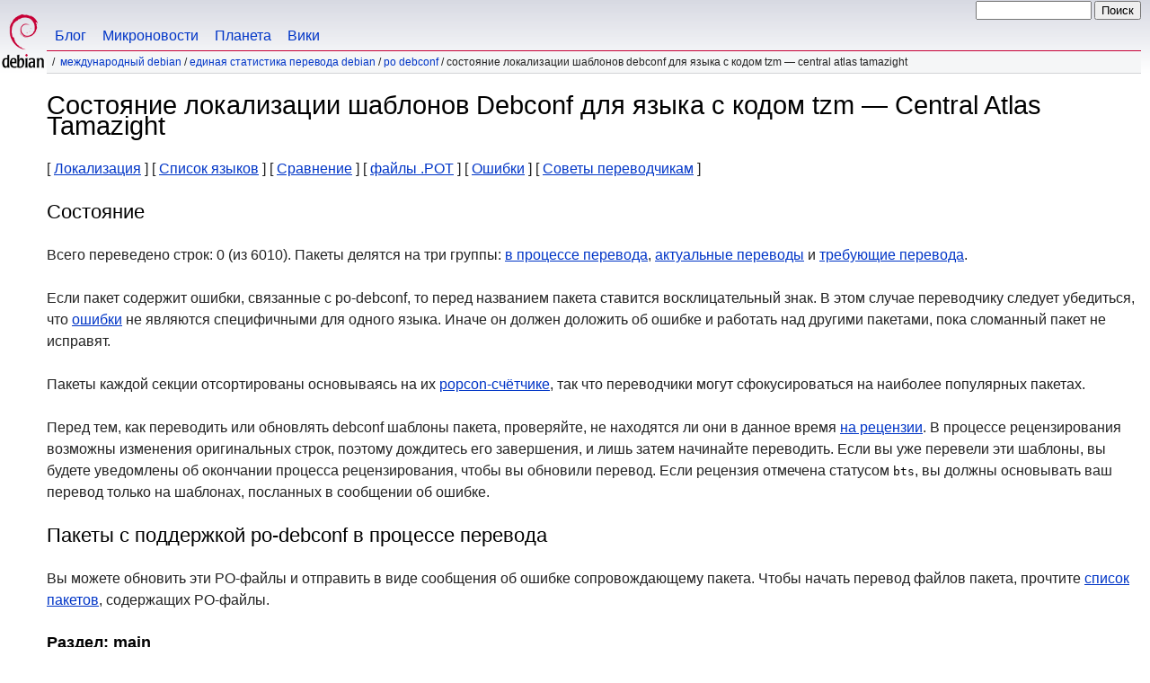

--- FILE ---
content_type: text/html
request_url: https://www.debian.org/international/l10n/po-debconf/tzm.ru.html
body_size: 9814
content:
<!DOCTYPE HTML PUBLIC "-//W3C//DTD HTML 4.01//EN" "http://www.w3.org/TR/html4/strict.dtd">
<html lang="ru">
<head>
  <meta http-equiv="Content-Type" content="text/html; charset=utf-8">
  <title>Debian -- Состояние локализации шаблонов Debconf для языка с кодом tzm &mdash; Central Atlas Tamazight  </title>
  <link rel="author" href="mailto:webmaster@debian.org">
  <meta name="Generator" content="WML 2.32.0">
  <meta name="Modified" content="2026-01-31 16:21:35">
  <meta name="viewport" content="width=device-width">
  <meta name="mobileoptimized" content="300">
  <meta name="HandheldFriendly" content="true">
<link href="../../../debian.css" rel="stylesheet" type="text/css">
  <link href="../../../debian-ru.css" rel="stylesheet" type="text/css" media="all">
<link rel="search" type="application/opensearchdescription+xml" title="Поиск по веб-сайту Debian" href="../../../search.ru.xml">
</head>
<body>
<div id="header">
  <div id="upperheader">
    <div id="logo">
    <a href="../../../" title="Домашняя страница Debian"><img src="../../../Pics/openlogo-50.png" alt="Debian"></a>
    </div> <!-- end logo -->
    <div id="searchbox">
      <form name="p" method="get" action="https://search.debian.org/cgi-bin/omega">
      <p>
<input type="hidden" name="DB" value="ru">
        <input name="P" value="" size="14">
        <input type="submit" value="Поиск">
      </p>
      </form>
    </div>   <!-- end sitetools -->
  </div> <!-- end upperheader -->
  <!--UdmComment-->
  <div id="navbar">
    <p class="hidecss"><a href="#content">Пропустить QuickNav</a></p>
    <ul>
      <!-- Link to Debian's own Social Media resources -->
      <li><a href="https://bits.debian.org/" title="Блог Debian">Блог</a></li>
      <li><a href="https://micronews.debian.org" title="Микроновости Debian">Микроновости</a></li>
      <li><a href="https://planet.debian.org/" title="Планета Debian">Планета</a></li>
      <li><a href="https://wiki.debian.org/" title="Вики Debian">Вики</a></li>
    </ul>
  </div> <!-- end navbar -->
<p id="breadcrumbs"><a href="./../../">Международный Debian</a>
 &#x2F; <a href="./../">Единая статистика перевода Debian</a>
 &#x2F; <a href="./">PO Debconf</a>
 &#x2F;
Состояние локализации шаблонов Debconf для языка с кодом tzm &mdash; Central Atlas Tamazight </p>
</div> <!-- end header -->
<!--/UdmComment-->
<div id="content">
<h1>Состояние локализации шаблонов Debconf для языка с кодом tzm &mdash; Central Atlas Tamazight </h1>
[&nbsp;<a href="../">Локализация</a>&nbsp;]
[&nbsp;<a href="./">Список языков</a>&nbsp;]
[&nbsp;<a href="rank">Сравнение</a>&nbsp;]
[&nbsp;<a href="pot">файлы .POT</a>&nbsp;]
[&nbsp;<a href="errors">Ошибки</a>&nbsp;]
[&nbsp;<a href="README-trans">Советы переводчикам</a>&nbsp;]
<h2>Состояние</h2>
<p>
 Всего переведено строк: 0 (из 6010).
 Пакеты делятся на три группы: <a href="#todo">в процессе перевода</a>,
 <a href="#done">актуальные переводы</a> и <a href="#i18n">требующие перевода</a>.
</p>
<p>
 Если пакет содержит ошибки, связанные с po-debconf, то перед названием
 пакета ставится восклицательный знак. В этом случае переводчику следует
 убедиться, что <a href="errors-by-pkg">ошибки</a> не являются специфичными
 для одного языка. Иначе он должен доложить об ошибке и работать над другими
 пакетами, пока сломанный пакет не исправят.
</p>
<p>
Пакеты каждой секции отсортированы основываясь на их
<a href="https://popcon.debian.org/source/by_inst">popcon-счётчике</a>,
так что переводчики могут сфокусироваться на наиболее популярных пакетах.
</p>
<p>
 Перед тем, как переводить или обновлять debconf шаблоны пакета, проверяйте,
 не находятся ли они в данное время
 <a href="https://l10n.debian.org/coordination/english/en.by_status.html">на рецензии</a>. В процессе рецензирования возможны изменения оригинальных
 строк, поэтому дождитесь его завершения, и лишь затем начинайте переводить.
 Если вы уже перевели эти шаблоны, вы будете уведомлены об окончании
 процесса рецензирования, чтобы вы обновили перевод.
 Если рецензия отмечена статусом <tt>bts</tt>, вы должны основывать ваш
 перевод только на шаблонах, посланных в сообщении об ошибке.
</p>
<h2><a name="todo">Пакеты с поддержкой po-debconf в процессе перевода</a></h2>
<p>
  Вы можете обновить эти PO-файлы и отправить в виде сообщения об ошибке
  сопровождающему пакета. Чтобы начать перевод файлов пакета, прочтите <a
  href="pot">список пакетов</a>, содержащих PO-файлы.
</p>
<h3>Раздел: main</h3>
<!-- BEGIN SECTION -->
<table border="1" summary="">
<tr>
  <th>Пакет</th>
  <th>Завершено</th>
  <th>Файл</th>
  <th>Переводчик</th>
</tr>
<tr style="background-color: #ff0000"><td>&nbsp;&nbsp;<a href="https://bugs.debian.org/cgi-bin/pkgreport.cgi?which=src&amp;data=phpmyadmin">phpmyadmin</a></td><td>  0% (0t;0f;2u)</td><td><a name="phpmyadmin" href="https://i18n.debian.org/material/po/unstable/main/p/phpmyadmin/debian/po/phpmyadmin_4%3a5.2.3+dfsg-1_tzm.po.gz">tzm.po</a></td><td>Automatically generated</td></tr>
</table>
<!-- END SECTION -->
<h2><a name="done">Пакеты с поддержкой po-debconf, перевод которых завершён</a></h2>
<h2><a name="i18n">Пакеты с поддержкой po-debconf, перевод которых не начат</a></h2>
<p>
  Нижеперечисленные пакеты, если таковые имеются, включают шаблоны Debconf,
  локализованные с помощью po-debconf, но в настоящее время не переведены
  на этот язык.
</p>
<!-- BEGIN SECTION -->
<h3>Раздел: main</h3>
<p>
<a href="pot#util-linux">util-linux</a>&nbsp;(1), <a href="pot#glibc">glibc</a>&nbsp;(27), <a href="pot#tasksel">tasksel</a>&nbsp;(5), <a href="pot#krb5">krb5</a>&nbsp;(11), <a href="pot#cups">cups</a>&nbsp;(14), <a href="pot#grub2">grub2</a>&nbsp;(39), <a href="pot#pam">pam</a>&nbsp;(27), <a href="pot#cyrus-sasl2">cyrus-sasl2</a>&nbsp;(15), <a href="pot#debconf">debconf</a>&nbsp;(17),  (<a href="errors-by-pkg#Pbind9">!</a>)<a href="pot#bind9">bind9</a>&nbsp;(6), <a href="pot#openssh">openssh</a>&nbsp;(3), <a href="pot#fontconfig">fontconfig</a>&nbsp;(21), <a href="pot#apparmor">apparmor</a>&nbsp;(3), <a href="pot#mariadb">mariadb</a>&nbsp;(11), <a href="pot#xorg-server">xorg-server</a>&nbsp;(5), <a href="pot#isc-dhcp">isc-dhcp</a>&nbsp;(12), <a href="pot#openldap">openldap</a>&nbsp;(34), <a href="pot#sane-backends">sane-backends</a>&nbsp;(9), <a href="pot#discover">discover</a>&nbsp;(2), <a href="pot#linux-base">linux-base</a>&nbsp;(5), <a href="pot#libvirt">libvirt</a>&nbsp;(5), <a href="pot#brltty">brltty</a>&nbsp;(1), <a href="pot#cryptsetup">cryptsetup</a>&nbsp;(4), <a href="pot#tzdata">tzdata</a>&nbsp;(461), <a href="pot#elfutils">elfutils</a>&nbsp;(2), <a href="pot#net-snmp">net-snmp</a>&nbsp;(4), <a href="pot#base-passwd">base-passwd</a>&nbsp;(27), <a href="pot#ucf">ucf</a>&nbsp;(15), <a href="pot#popularity-contest">popularity-contest</a>&nbsp;(4), <a href="pot#dash">dash</a>&nbsp;(5), <a href="pot#ca-certificates">ca-certificates</a>&nbsp;(12), <a href="pot#iproute2">iproute2</a>&nbsp;(4), <a href="pot#man-db">man-db</a>&nbsp;(4), <a href="pot#dictionaries-common">dictionaries-common</a>&nbsp;(30), <a href="pot#apt-listchanges">apt-listchanges</a>&nbsp;(38), <a href="pot#gpm">gpm</a>&nbsp;(21), <a href="pot#libpaper">libpaper</a>&nbsp;(46), <a href="pot#shim-signed">shim-signed</a>&nbsp;(18),  (<a href="errors-by-pkg#Psudo">!</a>)<a href="pot#sudo">sudo</a>&nbsp;(4), <a href="pot#gdm3">gdm3</a>&nbsp;(4), <a href="pot#exim4">exim4</a>&nbsp;(61), <a href="pot#ssl-cert">ssl-cert</a>&nbsp;(14), <a href="pot#texlive-base">texlive-base</a>&nbsp;(6), <a href="pot#jackd2">jackd2</a>&nbsp;(3), <a href="pot#update-inetd">update-inetd</a>&nbsp;(10), <a href="pot#ppp">ppp</a>&nbsp;(20), <a href="pot#nas">nas</a>&nbsp;(7), <a href="pot#postgresql-18">postgresql-18</a>&nbsp;(2), <a href="pot#phonon">phonon</a>&nbsp;(5), <a href="pot#nginx">nginx</a>&nbsp;(4), <a href="pot#lightdm">lightdm</a>&nbsp;(4), <a href="pot#postgresql-common">postgresql-common</a>&nbsp;(13), <a href="pot#sympy">sympy</a>&nbsp;(5), <a href="pot#firebird4.0">firebird4.0</a>&nbsp;(8),  (<a href="errors-by-pkg#Pisa-support">!</a>)<a href="pot#isa-support">isa-support</a>&nbsp;(3), <a href="pot#wireshark">wireshark</a>&nbsp;(16), <a href="pot#firebird3.0">firebird3.0</a>&nbsp;(6),  (<a href="errors-by-pkg#Pclamav">!</a>)<a href="pot#clamav">clamav</a>&nbsp;(175), <a href="pot#unattended-upgrades">unattended-upgrades</a>&nbsp;(2), <a href="pot#sddm">sddm</a>&nbsp;(4), <a href="pot#postfix">postfix</a>&nbsp;(49), <a href="pot#sysstat">sysstat</a>&nbsp;(8), <a href="pot#python-certbot">python-certbot</a>&nbsp;(3), <a href="pot#steam-installer">steam-installer</a>&nbsp;(7), <a href="pot#open-iscsi">open-iscsi</a>&nbsp;(16), <a href="pot#iperf3">iperf3</a>&nbsp;(2),  (<a href="errors-by-pkg#Plibguestfs">!</a>)<a href="pot#libguestfs">libguestfs</a>&nbsp;(4), <a href="pot#munin">munin</a>&nbsp;(3), <a href="pot#mdadm">mdadm</a>&nbsp;(13), <a href="pot#ufw">ufw</a>&nbsp;(12), <a href="pot#openvpn">openvpn</a>&nbsp;(3), <a href="pot#iptables-persistent">iptables-persistent</a>&nbsp;(6), <a href="pot#analog">analog</a>&nbsp;(3), <a href="pot#freetds">freetds</a>&nbsp;(3), <a href="pot#x2goserver">x2goserver</a>&nbsp;(18), <a href="pot#strongswan">strongswan</a>&nbsp;(40), <a href="pot#dbconfig-common">dbconfig-common</a>&nbsp;(110), <a href="pot#fpc">fpc</a>&nbsp;(10), <a href="pot#auctex">auctex</a>&nbsp;(8), <a href="pot#nss-pam-ldapd">nss-pam-ldapd</a>&nbsp;(52), <a href="pot#zephyr">zephyr</a>&nbsp;(4), <a href="pot#mysql-8.0">mysql-8.0</a>&nbsp;(23), <a href="pot#pnm2ppa">pnm2ppa</a>&nbsp;(8), <a href="pot#lxc">lxc</a>&nbsp;(4), <a href="pot#open-isns">open-isns</a>&nbsp;(20), <a href="pot#resolvconf">resolvconf</a>&nbsp;(14), <a href="pot#gnumeric">gnumeric</a>&nbsp;(4), <a href="pot#kerberos-configs">kerberos-configs</a>&nbsp;(12), <a href="pot#icinga2">icinga2</a>&nbsp;(6), <a href="pot#heimdal">heimdal</a>&nbsp;(5), <a href="pot#blendsel">blendsel</a>&nbsp;(5), <a href="pot#etckeeper">etckeeper</a>&nbsp;(2), <a href="pot#bacula">bacula</a>&nbsp;(7), <a href="pot#quota">quota</a>&nbsp;(26), <a href="pot#tftp-hpa">tftp-hpa</a>&nbsp;(12), <a href="pot#roundcube">roundcube</a>&nbsp;(15), <a href="pot#vsftpd">vsftpd</a>&nbsp;(5), <a href="pot#msmtp">msmtp</a>&nbsp;(4), <a href="pot#rkhunter">rkhunter</a>&nbsp;(7), <a href="pot#jack-audio-connection-kit">jack-audio-connection-kit</a>&nbsp;(3), <a href="pot#virtuoso-opensource">virtuoso-opensource</a>&nbsp;(32), <a href="pot#console-data">console-data</a>&nbsp;(58), <a href="pot#minissdpd">minissdpd</a>&nbsp;(10), <a href="pot#s-nail">s-nail</a>&nbsp;(3), <a href="pot#powerline">powerline</a>&nbsp;(3), <a href="pot#puppet-agent">puppet-agent</a>&nbsp;(4), <a href="pot#byobu">byobu</a>&nbsp;(3), <a href="pot#debsecan">debsecan</a>&nbsp;(9), <a href="pot#netselect">netselect</a>&nbsp;(3), <a href="pot#norwegian">norwegian</a>&nbsp;(5), <a href="pot#schroot">schroot</a>&nbsp;(5), <a href="pot#collectd">collectd</a>&nbsp;(3), <a href="pot#lazarus">lazarus</a>&nbsp;(4), <a href="pot#dictd">dictd</a>&nbsp;(6), <a href="pot#xawtv">xawtv</a>&nbsp;(23), <a href="pot#freedombox">freedombox</a>&nbsp;(2),  (<a href="errors-by-pkg#Papticron">!</a>)<a href="pot#apticron">apticron</a>&nbsp;(2), <a href="pot#pure-ftpd">pure-ftpd</a>&nbsp;(16), <a href="pot#debian-security-support">debian-security-support</a>&nbsp;(7),  (<a href="errors-by-pkg#Puptimed">!</a>)<a href="pot#uptimed">uptimed</a>&nbsp;(16), <a href="pot#console-common">console-common</a>&nbsp;(24), <a href="pot#davfs2">davfs2</a>&nbsp;(16), <a href="pot#nethack">nethack</a>&nbsp;(4), <a href="pot#boinc">boinc</a>&nbsp;(3), <a href="pot#solaar">solaar</a>&nbsp;(5), <a href="pot#pbuilder">pbuilder</a>&nbsp;(9), <a href="pot#nullmailer">nullmailer</a>&nbsp;(7), <a href="pot#localepurge">localepurge</a>&nbsp;(23), <a href="pot#tmpreaper">tmpreaper</a>&nbsp;(3), <a href="pot#vpb-driver">vpb-driver</a>&nbsp;(3), <a href="pot#ddclient">ddclient</a>&nbsp;(52), <a href="pot#atftp">atftp</a>&nbsp;(24), <a href="pot#mumble">mumble</a>&nbsp;(8), <a href="pot#ssmtp">ssmtp</a>&nbsp;(16), <a href="pot#fdutils">fdutils</a>&nbsp;(3), <a href="pot#cyrus-imapd">cyrus-imapd</a>&nbsp;(3), <a href="pot#isc-kea">isc-kea</a>&nbsp;(13), <a href="pot#watchdog">watchdog</a>&nbsp;(8), <a href="pot#setserial">setserial</a>&nbsp;(10), <a href="pot#kexec-tools">kexec-tools</a>&nbsp;(2), <a href="pot#courier">courier</a>&nbsp;(29), <a href="pot#encfs">encfs</a>&nbsp;(3), <a href="pot#unclutter">unclutter</a>&nbsp;(2), <a href="pot#isenkram">isenkram</a>&nbsp;(2), <a href="pot#unixcw">unixcw</a>&nbsp;(6), <a href="pot#amanda">amanda</a>&nbsp;(2), <a href="pot#webalizer">webalizer</a>&nbsp;(13), <a href="pot#ocsinventory-agent">ocsinventory-agent</a>&nbsp;(10), <a href="pot#aide">aide</a>&nbsp;(7), <a href="pot#apt-cacher-ng">apt-cacher-ng</a>&nbsp;(25), <a href="pot#pioneers">pioneers</a>&nbsp;(7), <a href="pot#man2html">man2html</a>&nbsp;(3), <a href="pot#tango">tango</a>&nbsp;(2),  (<a href="errors-by-pkg#Piirish">!</a>)<a href="pot#iirish">iirish</a>&nbsp;(1), <a href="pot#foomatic-filters">foomatic-filters</a>&nbsp;(18), <a href="pot#motion">motion</a>&nbsp;(3), <a href="pot#openafs">openafs</a>&nbsp;(25), <a href="pot#neurodebian">neurodebian</a>&nbsp;(31), <a href="pot#macchanger">macchanger</a>&nbsp;(2), <a href="pot#nbd">nbd</a>&nbsp;(15), <a href="pot#xdm">xdm</a>&nbsp;(7), <a href="pot#mrtg">mrtg</a>&nbsp;(11), <a href="pot#htdig">htdig</a>&nbsp;(5), <a href="pot#wvdial">wvdial</a>&nbsp;(13), <a href="pot#privoxy">privoxy</a>&nbsp;(2), <a href="pot#gnubg">gnubg</a>&nbsp;(2), <a href="pot#seyon">seyon</a>&nbsp;(3), <a href="pot#xastir">xastir</a>&nbsp;(4), <a href="pot#perlindex">perlindex</a>&nbsp;(2), <a href="pot#nsca">nsca</a>&nbsp;(3), <a href="pot#icecast2">icecast2</a>&nbsp;(12), <a href="pot#netdiag">netdiag</a>&nbsp;(2), <a href="pot#refind">refind</a>&nbsp;(3), <a href="pot#abook">abook</a>&nbsp;(2), <a href="pot#canna">canna</a>&nbsp;(13), <a href="pot#dma">dma</a>&nbsp;(6), <a href="pot#opendmarc">opendmarc</a>&nbsp;(4), <a href="pot#tripwire">tripwire</a>&nbsp;(54), <a href="pot#backuppc">backuppc</a>&nbsp;(7), <a href="pot#tiger">tiger</a>&nbsp;(4), <a href="pot#cacti">cacti</a>&nbsp;(4), <a href="pot#bastet">bastet</a>&nbsp;(3), <a href="pot#hylafax">hylafax</a>&nbsp;(4), <a href="pot#slashem">slashem</a>&nbsp;(7), <a href="pot#espeakup">espeakup</a>&nbsp;(1), <a href="pot#xfonts-wqy">xfonts-wqy</a>&nbsp;(2), <a href="pot#iodine">iodine</a>&nbsp;(6), <a href="pot#slim">slim</a>&nbsp;(4), <a href="pot#postsrsd">postsrsd</a>&nbsp;(3), <a href="pot#distcc">distcc</a>&nbsp;(20), <a href="pot#dwww">dwww</a>&nbsp;(19), <a href="pot#lxdm">lxdm</a>&nbsp;(4), <a href="pot#imanx">imanx</a>&nbsp;(1), <a href="pot#xymon">xymon</a>&nbsp;(7), <a href="pot#mailagent">mailagent</a>&nbsp;(4), <a href="pot#awffull">awffull</a>&nbsp;(2), <a href="pot#igaelic">igaelic</a>&nbsp;(1), <a href="pot#slay">slay</a>&nbsp;(4), <a href="pot#gridengine">gridengine</a>&nbsp;(7), <a href="pot#fortunes-de">fortunes-de</a>&nbsp;(3), <a href="pot#slrn">slrn</a>&nbsp;(19), <a href="pot#mgetty">mgetty</a>&nbsp;(2), <a href="pot#vdr">vdr</a>&nbsp;(7), <a href="pot#ganeti">ganeti</a>&nbsp;(4), <a href="pot#hesiod">hesiod</a>&nbsp;(9), <a href="pot#libcifpp">libcifpp</a>&nbsp;(2), <a href="pot#muse">muse</a>&nbsp;(4), <a href="pot#redmine">redmine</a>&nbsp;(5), <a href="pot#configure-debian">configure-debian</a>&nbsp;(5), <a href="pot#sa-exim">sa-exim</a>&nbsp;(3), <a href="pot#phpldapadmin">phpldapadmin</a>&nbsp;(22), <a href="pot#matlab-support">matlab-support</a>&nbsp;(16), <a href="pot#mailman3">mailman3</a>&nbsp;(6), <a href="pot#mopidy">mopidy</a>&nbsp;(4), <a href="pot#darkstat">darkstat</a>&nbsp;(4), <a href="pot#namazu2">namazu2</a>&nbsp;(3), <a href="pot#kdump-tools">kdump-tools</a>&nbsp;(2), <a href="pot#yubico-pam">yubico-pam</a>&nbsp;(4), <a href="pot#mlmmj">mlmmj</a>&nbsp;(3), <a href="pot#ax25-apps">ax25-apps</a>&nbsp;(2), <a href="pot#lemonldap-ng">lemonldap-ng</a>&nbsp;(15), <a href="pot#ejabberd">ejabberd</a>&nbsp;(26),  (<a href="errors-by-pkg#Plucene-solr">!</a>)<a href="pot#lucene-solr">lucene-solr</a>&nbsp;(3), <a href="pot#opendnssec">opendnssec</a>&nbsp;(4), <a href="pot#request-tracker4">request-tracker4</a>&nbsp;(30), <a href="pot#jove">jove</a>&nbsp;(7), <a href="pot#gitolite3">gitolite3</a>&nbsp;(8), <a href="pot#playmidi">playmidi</a>&nbsp;(5), <a href="pot#backup-manager">backup-manager</a>&nbsp;(77), <a href="pot#phalanx">phalanx</a>&nbsp;(5), <a href="pot#gosa">gosa</a>&nbsp;(3), <a href="pot#dokuwiki">dokuwiki</a>&nbsp;(65), <a href="pot#cxref">cxref</a>&nbsp;(2), <a href="pot#moon-buggy">moon-buggy</a>&nbsp;(4), <a href="pot#mailgraph">mailgraph</a>&nbsp;(7), <a href="pot#gcl">gcl</a>&nbsp;(8), <a href="pot#squidguard">squidguard</a>&nbsp;(2), <a href="pot#opensmtpd">opensmtpd</a>&nbsp;(7), <a href="pot#ldap-account-manager">ldap-account-manager</a>&nbsp;(6), <a href="pot#ckermit">ckermit</a>&nbsp;(9), <a href="pot#sslh">sslh</a>&nbsp;(5), <a href="pot#wide-dhcpv6">wide-dhcpv6</a>&nbsp;(10), <a href="pot#samhain">samhain</a>&nbsp;(7), <a href="pot#radioclk">radioclk</a>&nbsp;(3), <a href="pot#expeyes">expeyes</a>&nbsp;(8), <a href="pot#tin">tin</a>&nbsp;(2), <a href="pot#snoopy">snoopy</a>&nbsp;(2), <a href="pot#yggdrasil">yggdrasil</a>&nbsp;(3), <a href="pot#lprng">lprng</a>&nbsp;(8), <a href="pot#nodm">nodm</a>&nbsp;(23), <a href="pot#terminatorx">terminatorx</a>&nbsp;(3), <a href="pot#adjtimex">adjtimex</a>&nbsp;(3), <a href="pot#clamsmtp">clamsmtp</a>&nbsp;(8), <a href="pot#dump1090-mutability">dump1090-mutability</a>&nbsp;(79), <a href="pot#debusine">debusine</a>&nbsp;(7), <a href="pot#sitesummary">sitesummary</a>&nbsp;(9), <a href="pot#arno-iptables-firewall">arno-iptables-firewall</a>&nbsp;(41), <a href="pot#prometheus-blackbox-exporter">prometheus-blackbox-exporter</a>&nbsp;(3), <a href="pot#portsentry">portsentry</a>&nbsp;(4), <a href="pot#xfonts-traditional">xfonts-traditional</a>&nbsp;(16), <a href="pot#tvtime">tvtime</a>&nbsp;(28), <a href="pot#gwhois">gwhois</a>&nbsp;(6), <a href="pot#durep">durep</a>&nbsp;(11), <a href="pot#pdsh">pdsh</a>&nbsp;(4), <a href="pot#mailman-suite">mailman-suite</a>&nbsp;(20), <a href="pot#chemical-structures">chemical-structures</a>&nbsp;(2), <a href="pot#mtink">mtink</a>&nbsp;(2), <a href="pot#miniupnpd">miniupnpd</a>&nbsp;(15), <a href="pot#webfs">webfs</a>&nbsp;(38), <a href="pot#greylistd">greylistd</a>&nbsp;(14), <a href="pot#gnunet">gnunet</a>&nbsp;(9),  (<a href="errors-by-pkg#Pknot-resolver">!</a>)<a href="pot#knot-resolver">knot-resolver</a>&nbsp;(5), <a href="pot#phpsysinfo">phpsysinfo</a>&nbsp;(6), <a href="pot#mailman-hyperkitty">mailman-hyperkitty</a>&nbsp;(3), <a href="pot#spamprobe">spamprobe</a>&nbsp;(5), <a href="pot#wdm">wdm</a>&nbsp;(4), <a href="pot#apt-cacher">apt-cacher</a>&nbsp;(6), <a href="pot#smstools">smstools</a>&nbsp;(20), <a href="pot#graphite-carbon">graphite-carbon</a>&nbsp;(3), <a href="pot#rlinetd">rlinetd</a>&nbsp;(2), <a href="pot#buildbot">buildbot</a>&nbsp;(4), <a href="pot#dvi2ps">dvi2ps</a>&nbsp;(8), <a href="pot#swiftlang">swiftlang</a>&nbsp;(5), <a href="pot#jalview">jalview</a>&nbsp;(19), <a href="pot#tgif">tgif</a>&nbsp;(8), <a href="pot#cloop">cloop</a>&nbsp;(2), <a href="pot#debian-edu-config">debian-edu-config</a>&nbsp;(14), <a href="pot#crm114">crm114</a>&nbsp;(6), <a href="pot#metaphlan2-data">metaphlan2-data</a>&nbsp;(4), <a href="pot#debian-edu-install">debian-edu-install</a>&nbsp;(40), <a href="pot#qcumber">qcumber</a>&nbsp;(2), <a href="pot#mandos">mandos</a>&nbsp;(14), <a href="pot#bandwidthd">bandwidthd</a>&nbsp;(14), <a href="pot#calamaris">calamaris</a>&nbsp;(37), <a href="pot#request-tracker5">request-tracker5</a>&nbsp;(30), <a href="pot#x2gobroker">x2gobroker</a>&nbsp;(17), <a href="pot#emacspeak">emacspeak</a>&nbsp;(16), <a href="pot#x2gothinclient">x2gothinclient</a>&nbsp;(5), <a href="pot#esmtp">esmtp</a>&nbsp;(20), <a href="pot#hearse">hearse</a>&nbsp;(3), <a href="pot#w3c-linkchecker">w3c-linkchecker</a>&nbsp;(4), <a href="pot#ocfs2-tools">ocfs2-tools</a>&nbsp;(16), <a href="pot#t-prot">t-prot</a>&nbsp;(2),  (<a href="errors-by-pkg#Pcinder">!</a>)<a href="pot#cinder">cinder</a>&nbsp;(6), <a href="pot#matrix-synapse">matrix-synapse</a>&nbsp;(5), <a href="pot#lsh-utils">lsh-utils</a>&nbsp;(9), <a href="pot#nagvis">nagvis</a>&nbsp;(6), <a href="pot#swish-e">swish-e</a>&nbsp;(3), <a href="pot#cpu">cpu</a>&nbsp;(13), <a href="pot#dist">dist</a>&nbsp;(4), <a href="pot#up-imapproxy">up-imapproxy</a>&nbsp;(2), <a href="pot#mimedefang">mimedefang</a>&nbsp;(2), <a href="pot#openstack-pkg-tools">openstack-pkg-tools</a>&nbsp;(51), <a href="pot#glide">glide</a>&nbsp;(11), <a href="pot#posh">posh</a>&nbsp;(2), <a href="pot#cryptsetup-nuke-password">cryptsetup-nuke-password</a>&nbsp;(13), <a href="pot#conserver">conserver</a>&nbsp;(14), <a href="pot#leafnode">leafnode</a>&nbsp;(18), <a href="pot#popa3d">popa3d</a>&nbsp;(9), <a href="pot#lava">lava</a>&nbsp;(3), <a href="pot#fwlogwatch">fwlogwatch</a>&nbsp;(20), <a href="pot#sympa">sympa</a>&nbsp;(29), <a href="pot#nn">nn</a>&nbsp;(2), <a href="pot#prometheus-smokeping-prober">prometheus-smokeping-prober</a>&nbsp;(3), <a href="pot#colplot">colplot</a>&nbsp;(6), <a href="pot#mpdscribble">mpdscribble</a>&nbsp;(6),  (<a href="errors-by-pkg#Ptryton-server">!</a>)<a href="pot#tryton-server">tryton-server</a>&nbsp;(28),  (<a href="errors-by-pkg#Pzoph">!</a>)<a href="pot#zoph">zoph</a>&nbsp;(8), <a href="pot#eviacam">eviacam</a>&nbsp;(3), <a href="pot#tt-rss">tt-rss</a>&nbsp;(7), <a href="pot#horizon">horizon</a>&nbsp;(10), <a href="pot#keystone">keystone</a>&nbsp;(28), <a href="pot#mythtv-status">mythtv-status</a>&nbsp;(9), <a href="pot#slbackup">slbackup</a>&nbsp;(31), <a href="pot#pconsole">pconsole</a>&nbsp;(5), <a href="pot#im">im</a>&nbsp;(13), <a href="pot#ircd-hybrid">ircd-hybrid</a>&nbsp;(6), <a href="pot#isoqlog">isoqlog</a>&nbsp;(27), <a href="pot#progress-linux">progress-linux</a>&nbsp;(8), <a href="pot#uftp">uftp</a>&nbsp;(7), <a href="pot#bilibop">bilibop</a>&nbsp;(27), <a href="pot#fprobe">fprobe</a>&nbsp;(4), <a href="pot#mysqmail">mysqmail</a>&nbsp;(11), <a href="pot#cvsd">cvsd</a>&nbsp;(59), <a href="pot#apt-listdifferences">apt-listdifferences</a>&nbsp;(5), <a href="pot#nncp">nncp</a>&nbsp;(4), <a href="pot#slbackup-php">slbackup-php</a>&nbsp;(3), <a href="pot#haserl">haserl</a>&nbsp;(3), <a href="pot#bottlerocket">bottlerocket</a>&nbsp;(2), <a href="pot#gcl27">gcl27</a>&nbsp;(4), <a href="pot#knews">knews</a>&nbsp;(4), <a href="pot#uif">uif</a>&nbsp;(29), <a href="pot#whatmaps">whatmaps</a>&nbsp;(3), <a href="pot#logtool">logtool</a>&nbsp;(16), <a href="pot#mailfilter">mailfilter</a>&nbsp;(2), <a href="pot#charliecloud">charliecloud</a>&nbsp;(4), <a href="pot#fwsnort">fwsnort</a>&nbsp;(2), <a href="pot#libapache-sessionx-perl">libapache-sessionx-perl</a>&nbsp;(51), <a href="pot#open-infrastructure-compute-tools">open-infrastructure-compute-tools</a>&nbsp;(30), <a href="pot#pwman3">pwman3</a>&nbsp;(8), <a href="pot#mini-buildd">mini-buildd</a>&nbsp;(24), <a href="pot#icingaweb2-module-director">icingaweb2-module-director</a>&nbsp;(3), <a href="pot#icingaweb2-module-pdfexport">icingaweb2-module-pdfexport</a>&nbsp;(3), <a href="pot#ilisp">ilisp</a>&nbsp;(4), <a href="pot#qpsmtpd">qpsmtpd</a>&nbsp;(27), <a href="pot#bidentd">bidentd</a>&nbsp;(11), <a href="pot#icingaweb2-module-incubator">icingaweb2-module-incubator</a>&nbsp;(3), <a href="pot#multispeech">multispeech</a>&nbsp;(16), <a href="pot#gom">gom</a>&nbsp;(10), <a href="pot#icingaweb2-module-reporting">icingaweb2-module-reporting</a>&nbsp;(3), <a href="pot#icingaweb2-module-statusmap">icingaweb2-module-statusmap</a>&nbsp;(3), <a href="pot#iog">iog</a>&nbsp;(4), <a href="pot#osk-sdl">osk-sdl</a>&nbsp;(2), <a href="pot#solid-pop3d">solid-pop3d</a>&nbsp;(4), <a href="pot#couriergraph">couriergraph</a>&nbsp;(7), <a href="pot#emacspeak-ss">emacspeak-ss</a>&nbsp;(16), <a href="pot#icingaweb2-module-graphite">icingaweb2-module-graphite</a>&nbsp;(3), <a href="pot#igtf-policy-bundle">igtf-policy-bundle</a>&nbsp;(11), <a href="pot#openstreetmap-carto">openstreetmap-carto</a>&nbsp;(6), <a href="pot#icingaweb2-module-map">icingaweb2-module-map</a>&nbsp;(3), <a href="pot#ifetch-tools">ifetch-tools</a>&nbsp;(3), <a href="pot#fwanalog">fwanalog</a>&nbsp;(11), <a href="pot#icingaweb2-module-boxydash">icingaweb2-module-boxydash</a>&nbsp;(3), <a href="pot#efingerd">efingerd</a>&nbsp;(9), <a href="pot#icingaweb2-module-cube">icingaweb2-module-cube</a>&nbsp;(3), <a href="pot#icingaweb2-module-pnp">icingaweb2-module-pnp</a>&nbsp;(3), <a href="pot#lyskom-elisp-client">lyskom-elisp-client</a>&nbsp;(2), <a href="pot#plptools">plptools</a>&nbsp;(19), <a href="pot#boxbackup">boxbackup</a>&nbsp;(60), <a href="pot#icingaweb2-module-idoreports">icingaweb2-module-idoreports</a>&nbsp;(3), <a href="pot#libgcr410">libgcr410</a>&nbsp;(2), <a href="pot#libwiki-toolkit-perl">libwiki-toolkit-perl</a>&nbsp;(6), <a href="pot#pinto">pinto</a>&nbsp;(8), <a href="pot#sinfo">sinfo</a>&nbsp;(2), <a href="pot#hoteldruid">hoteldruid</a>&nbsp;(24), <a href="pot#icingaweb2-module-nagvis">icingaweb2-module-nagvis</a>&nbsp;(3), <a href="pot#oneliner-el">oneliner-el</a>&nbsp;(4), <a href="pot#buffybox">buffybox</a>&nbsp;(3), <a href="pot#debian-edu-router">debian-edu-router</a>&nbsp;(521), <a href="pot#prometheus-nextcloud-exporter">prometheus-nextcloud-exporter</a>&nbsp;(5), <a href="pot#put-dns">put-dns</a>&nbsp;(2), <a href="pot#icingaweb2-module-businessprocess">icingaweb2-module-businessprocess</a>&nbsp;(3), <a href="pot#icingaweb2-module-fileshipper">icingaweb2-module-fileshipper</a>&nbsp;(3), <a href="pot#icingaweb2-module-x509">icingaweb2-module-x509</a>&nbsp;(3), <a href="pot#email-reminder">email-reminder</a>&nbsp;(13), <a href="pot#gnarwl">gnarwl</a>&nbsp;(6), <a href="pot#icingaweb2-module-eventdb">icingaweb2-module-eventdb</a>&nbsp;(3), <a href="pot#openguides">openguides</a>&nbsp;(2), <a href="pot#dokuwiki-plugins-extra">dokuwiki-plugins-extra</a>&nbsp;(3), <a href="pot#dokuwiki-templates-extra">dokuwiki-templates-extra</a>&nbsp;(3), <a href="pot#icingaweb2-module-audit">icingaweb2-module-audit</a>&nbsp;(3), <a href="pot#icingaweb2-module-generictts">icingaweb2-module-generictts</a>&nbsp;(3), <a href="pot#icingaweb2-module-toplevelview">icingaweb2-module-toplevelview</a>&nbsp;(3), <a href="pot#sn">sn</a>&nbsp;(6), <a href="pot#ldh-gui-suite">ldh-gui-suite</a>&nbsp;(13), <a href="pot#mlat-client-adsbfi">mlat-client-adsbfi</a>&nbsp;(32), <a href="pot#neutron-vpnaas">neutron-vpnaas</a>&nbsp;(4), <a href="pot#rally">rally</a>&nbsp;(5), <a href="pot#xringd">xringd</a>&nbsp;(3), <a href="pot#neutron-dynamic-routing">neutron-dynamic-routing</a>&nbsp;(7), <a href="pot#open-infrastructure-storage-tools">open-infrastructure-storage-tools</a>&nbsp;(43), <a href="pot#prometheus-homeplug-exporter">prometheus-homeplug-exporter</a>&nbsp;(3), <a href="pot#slm">slm</a>&nbsp;(10), <a href="pot#kwartz-client">kwartz-client</a>&nbsp;(21), <a href="pot#lyskom-server">lyskom-server</a>&nbsp;(11), <a href="pot#diaspora-installer">diaspora-installer</a>&nbsp;(45), <a href="pot#live-installer">live-installer</a>&nbsp;(12), <a href="pot#partman-prep">partman-prep</a>&nbsp;(5), <a href="pot#wims-lti">wims-lti</a>&nbsp;(9)</p>
<!-- END SECTION -->
<!-- BEGIN SECTION -->
<h3>Раздел: contrib</h3>
<p>
<a href="pot#zfs-linux">zfs-linux</a>&nbsp;(8), <a href="pot#nvidia-support">nvidia-support</a>&nbsp;(19), <a href="pot#msttcorefonts">msttcorefonts</a>&nbsp;(13), <a href="pot#libdvd-pkg">libdvd-pkg</a>&nbsp;(12), <a href="pot#b43-fwcutter">b43-fwcutter</a>&nbsp;(4), <a href="pot#virtualbox-ext-pack">virtualbox-ext-pack</a>&nbsp;(2), <a href="pot#scrcpy">scrcpy</a>&nbsp;(6), <a href="pot#nvidia-cudnn">nvidia-cudnn</a>&nbsp;(2), <a href="pot#hyperspec">hyperspec</a>&nbsp;(4), <a href="pot#rocksndiamonds">rocksndiamonds</a>&nbsp;(9), <a href="pot#isight-firmware-tools">isight-firmware-tools</a>&nbsp;(9), <a href="pot#cltl">cltl</a>&nbsp;(4), <a href="pot#exult">exult</a>&nbsp;(10), <a href="pot#xtrs">xtrs</a>&nbsp;(3), <a href="pot#bgoffice-dict-downloader">bgoffice-dict-downloader</a>&nbsp;(6), <a href="pot#kinect-audio-setup">kinect-audio-setup</a>&nbsp;(5), <a href="pot#publicfile-installer">publicfile-installer</a>&nbsp;(4)</p>
<!-- END SECTION -->
<!-- BEGIN SECTION -->
<h3>Раздел: non-free</h3>
<p>
<a href="pot#nvidia-graphics-drivers-tesla-470">nvidia-graphics-drivers-tesla-470</a>&nbsp;(5), <a href="pot#intel-mkl">intel-mkl</a>&nbsp;(9), <a href="pot#google-android-installers">google-android-installers</a>&nbsp;(4), <a href="pot#nvidia-graphics-drivers-tesla-418">nvidia-graphics-drivers-tesla-418</a>&nbsp;(5), <a href="pot#nvidia-graphics-drivers-tesla-450">nvidia-graphics-drivers-tesla-450</a>&nbsp;(5), <a href="pot#kstars-data-extra-tycho2">kstars-data-extra-tycho2</a>&nbsp;(20), <a href="pot#arb">arb</a>&nbsp;(3), <a href="pot#nvidia-graphics-drivers-tesla-460">nvidia-graphics-drivers-tesla-460</a>&nbsp;(5), <a href="pot#trn4">trn4</a>&nbsp;(7), <a href="pot#firebuild">firebuild</a>&nbsp;(8), <a href="pot#distributed-net">distributed-net</a>&nbsp;(3), <a href="pot#sl-modem">sl-modem</a>&nbsp;(3)</p>
<!-- END SECTION -->
<p>
Эта страница создана по данным на: 31 Января 2026.
Перед началом работы над этими файлами убедитесь, что они актуальны!
</p>
<div class="clr"></div>
</div> <!-- end content -->
<div id="footer">
<hr class="hidecss">
<p>Назад на домашнюю страницу проекта <a href="../../../">Debian</a>.</p>
<hr>
<!--UdmComment-->
<div id="pageLang">
<div id="langSelector">
Эта страница также доступна на следующих языках:
<div id="langContainer">
<select onchange="location = this.value;">
<option value="" disabled selected>Выберите язык</option>
 <option value="tmpl.ca.html" title="Каталанский" lang="ca">catal&agrave;</option>
 <option value="tmpl.da.html" title="Датский" lang="da">dansk</option>
 <option value="tmpl.de.html" title="Немецкий" lang="de">Deutsch</option>
 <option value="tmpl.en.html" title="Английский" lang="en">English</option>
 <option value="tmpl.es.html" title="Испанский" lang="es">espa&ntilde;ol</option>
 <option value="tmpl.fr.html" title="Французский" lang="fr">fran&ccedil;ais</option>
 <option value="tmpl.it.html" title="Итальянский" lang="it">Italiano</option>
 <option value="tmpl.nl.html" title="Голландский" lang="nl">Nederlands</option>
 <option value="tmpl.pt.html" title="Португальский" lang="pt">Portugu&ecirc;s</option>
 <option value="tmpl.fi.html" title="Финский" lang="fi">suomi</option>
 <option value="tmpl.sv.html" title="Шведский" lang="sv">svenska</option>
 <option value="tmpl.uk.html" title="Украинский" lang="uk">&#1091;&#1082;&#1088;&#1072;&#1111;&#1085;&#1089;&#1100;&#1082;&#1072; (ukrajins'ka)</option>
 <option value="tmpl.ja.html" title="Японский" lang="ja">&#26085;&#26412;&#35486; (Nihongo)</option>
 <option value="tmpl.ko.html" title="Корейский" lang="ko">&#54620;&#44397;&#50612; (Korean)</option>
</select>
</div>
Как установить <a href="../../../intro/cn">язык по умолчанию</a>
</div></div><!--/UdmComment-->
<hr>
<div id="footermap">
<!--UdmComment-->
<p><strong><a href="/">В&nbsp;начало</a></strong></p>
    <ul id="footermap-cola">
		<li><a href="../../../intro/about">О&nbsp;Debian</a>
		  <ul>
		  <li><a href="../../../social_contract">Общественный договор</a></li>
		  <li><a href="../../../code_of_conduct">Кодекс поведения</a></li>
		  <li><a href="../../../intro/free">Свободное ПО</a></li>
          <li><a href="../../../legal">Юридическая информация</a></li>
		  </ul>
		</li>
        <li><a href="../../../intro/help">Как помочь Debian</a></li>
    </ul>
	<ul id="footermap-colb">
			<li><a href="../../../distrib/">Где взять Debian</a>
			  <ul>
			  <li><a href="../../../distrib/netinst">Установка по сети</a></li>
			  <li><a href="../../../CD/">ISO-образы CD/USB</a></li>
            <li><a href="../../../blends/">Чистые смеси</a></li>
			<li><a href="../../../distrib/packages">Пакеты Debian</a></li>
			<li><a href="../../../devel/">Уголок разработчика</a></li>
			  </ul>
			</li>
	</ul>
	<ul id="footermap-colc">
		<li><a href="../../../News/">Новости</a>
		  <ul>
		  <li><a href="../../../News/weekly/">Новости проекта</a></li>
		  <li><a href="../../../events/">События</a></li>
		  </ul>
		</li>
    <li><a href="../../../doc/">Документация</a>
      <ul>
      <li><a href="../../../releases/">Информация о выпусках</a></li>
      <li><a href="https://wiki.debian.org/">Вики-страницы Debian</a></li>
      </ul>
    </li>
   </ul>
   <ul id="footermap-cold">
    <li><a href="../../../support">Поддержка</a>
	  <ul>
			  <li><a href="../../../international/">Международный Debian</a></li>
			  <li><a href="../../../security/">Информация о безопасности</a></li>
			  <li><a href="../../../Bugs/">Сообщения об ошибках</a></li>
			  <li><a href="../../../MailingLists/">Списки рассылки</a></li>
      </ul>
    </li>
</ul>
<ul id="footermap-cole">
  <li><a href="../../../sitemap">Карта сайта</a></li>
  <li><a href="https://search.debian.org/">Поиск</a></li>
  <li><a href="https://bits.debian.org">Блог Debian</a></li>
  <li><a href="https://micronews.debian.org">Микроновости Debian</a></li>
  <li><a href="https://planet.debian.org">Планета Debian</a></li>
</ul>
<!--/UdmComment-->
</div> <!-- end footermap -->
<div id="fineprint">
<!--UdmComment-->
  <p>Для связи обратитесь к нашей <a href="../../../contact">странице контактов</a>. Также <a href="https://salsa.debian.org/webmaster-team/webwml">доступен</a> исходный код веб-сайта.</p>
<p>
Последнее изменение: Вск, 7 Янв 2024, 19:31:58 UTC
&emsp;
Последняя сборка: Сбт, 31 Янв 2026, 16:21:35 UTC
  <br>
  Авторские права &copy; 1997-2024 <a href="https://www.spi-inc.org/">SPI</a> и другие; См. <a href="../../../license" rel="copyright">условия лицензии</a><br>
  Debian является зарегистрированным <a href="../../../trademark">товарным знаком</a> компании Software in the Public Interest, Inc. (Программное обеспечение в интересах общества)
</p>
<!--/UdmComment-->
</div>
</div> <!-- end footer -->
</body>
</html>


--- FILE ---
content_type: text/css
request_url: https://www.debian.org/debian-ru.css
body_size: -277
content:
/* Debian language css file for russian - ru */
/* please do not touch for now! - Jutta Wrage 2005 */

/* quotes ok */
html[lang=ru] q:before { content: "\00AB"; }
html[lang=ru] q:after { content: "\00BB"; }
html[lang=ru] q q:before { content: "\201E"; }
html[lang=ru] q q:after { content: "\201C"; }

html[lang=ru] blockquote.quote p:first-child:before { content: "\00AB"; }
html[lang=ru] blockquote.quote p:after { content: ""; }
html[lang=ru] blockquote.quote p.last:after { content: "\00BB"; }
